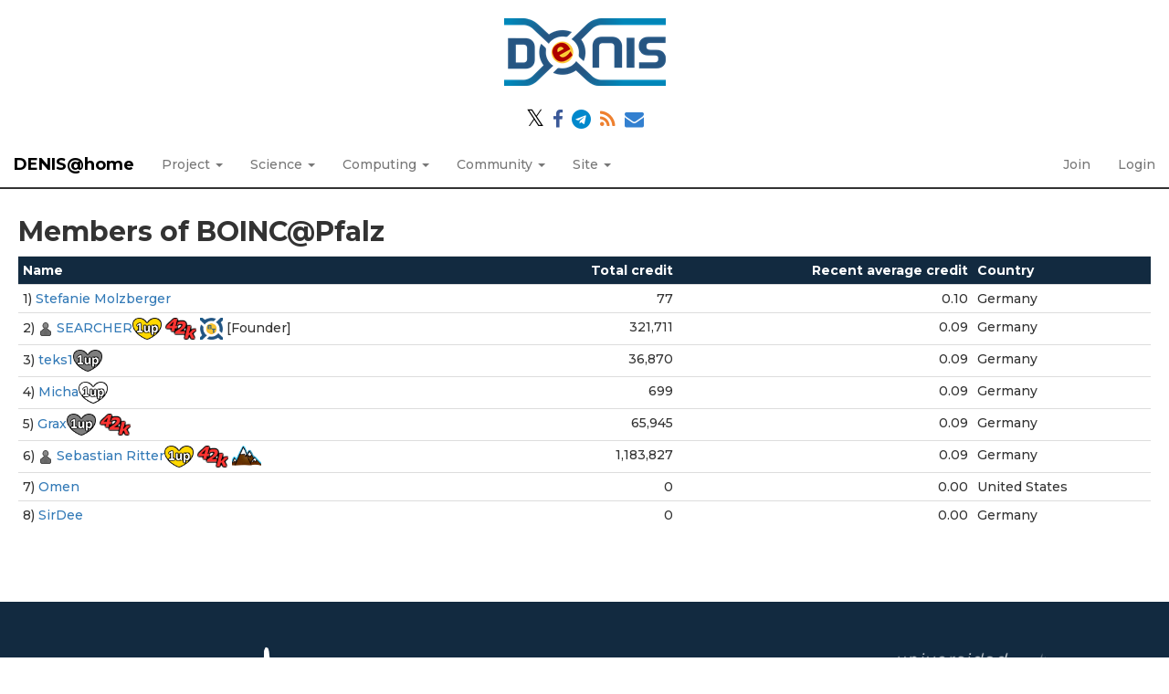

--- FILE ---
content_type: text/html; charset=utf-8
request_url: https://denis.usj.es/denisathome/team_members.php?teamid=2075&offset=0&sort_by=expavg_credit
body_size: 2630
content:
<!DOCTYPE html>
        <html lang="en">
        <head>
    
        <link rel="stylesheet" href="https://cdn.jsdelivr.net/npm/fork-awesome@1.1.7/css/fork-awesome.min.css" integrity="sha256-gsmEoJAws/Kd3CjuOQzLie5Q3yshhvmo7YNtBG7aaEY=" crossorigin="anonymous">
	<meta name="description" content="Official web page of the volunteer computing project DENIS@Home. This project is developed using BOINC and maintained by the CoMBA research group at the University San Jorge (Zaragoza, Spain)">

        <meta name="viewport" content="width=device-width, initial-scale=1">
    <title>Members of BOINC@Pfalz</title>

        <meta charset="utf-8">
    
            <link type="text/css" rel="stylesheet" href="https://denis.usj.es/denisathome//bootstrap.min.css" media="all">
        
            <link rel=stylesheet type="text/css" href="https://denis.usj.es/denisathome/denis.css">
        <link rel="icon" type="image/x-icon" href="https://denis.usj.es/denisathome/img/favicon.ico"/>

        <link rel=alternate type="application/rss+xml" title="RSS 2.0" href="https://denis.usj.es/denisathome/rss_main.php">
        </head>
    <body >
<!-- SVN VERSIONS -->
<!-- $Id$ -->
<!-- $Id: pm.inc 14019 2007-11-01 23:04:39Z davea $ -->
<!-- $Id$ -->
<!-- $Id$ -->
<!-- $Id$ -->
<!-- $Id$ -->
<!-- $Id$ -->
<!-- $Id$ -->
<!-- $Id$ -->
<div class="container-fluid">
    <div class='header-logo' style='width:100%;text-align:center'><a href='https://denis.usj.es/denisathome/'><img style='max-width:90%;margin: 20px auto;' alt='DENIS@home logo' src='img/denis_logo_ai.png' /></a></div><div style='width:100%;text-align:center;'>
        <p>
            <a href='https://twitter.com/DENISproject_en' target='_blank'><spam class='fa' style='color:black;font-size:1.8em'>&#120143</spam></a>
            <a href='https://www.facebook.com/DENISproject/' target='_blank'><i class='fa fa-facebook' style='color:#3b5998'></i></a>
            <a href='https://t.me/denisproject' target='_blank'><i class='fa fa-telegram' style='color:#0088cc'></i></a>
            <a href='https://denis.usj.es/denisathome/rss_main.php' target='_blank'><i class='fa fa-rss' style='color:#ee802f'></i></a>
            <a href='mailto:denisathome@usj.es' target='_blank'><i class='fa fa-envelope' style='color:#3380d0'></i></a>
        </p>
</div><nav class="navbar navbar-default navbar-fixed-top">

  <div class="container-fluid">
    <div class="navbar-header">
      <button type="button" class="navbar-toggle" data-toggle="collapse" data-target="#myNavbar">
        <span class="icon-bar"></span>
        <span class="icon-bar"></span>
        <span class="icon-bar"></span>
      </button>
      <a class="navbar-brand" href=https://denis.usj.es/denisathome/>DENIS@home</a>
    </div>
    <div class="collapse navbar-collapse" id="myNavbar">
      <ul class="nav navbar-nav">
    
      <li class="dropdown">
        <a class="dropdown-toggle" data-toggle="dropdown" href="#">Project
        <span class="caret"></span></a>
        <ul class="dropdown-menu">
    <li><a href="https://denis.usj.es/denisathome/info.php">Rules and policies</a></li>
            <li><a href="https://denis.usj.es/denisathome/welcome.php">Help</a></li>
            
        </ul>
      </li>
    
      <li class="dropdown">
        <a class="dropdown-toggle" data-toggle="dropdown" href="#">Science
        <span class="caret"></span></a>
        <ul class="dropdown-menu">
    <li><a href="https://denis.usj.es/denisathome/about.php">About DENIS@home</a></li>
            <li><a href="https://denis.usj.es/denisathome/projects.php">Ongoing projects</a></li>
            <li><a href="https://denis.usj.es/denisathome/publications.php">Publications</a></li>
            <li><a href="https://denis.usj.es/denisathome/the_team.php">The team</a></li>
            
        </ul>
      </li>
    
      <li class="dropdown">
        <a class="dropdown-toggle" data-toggle="dropdown" href="#">Computing
        <span class="caret"></span></a>
        <ul class="dropdown-menu">
    <li><a href="https://denis.usj.es/denisathome/prefs.php?subset=global">Preferences</a></li>
            <li><a href="https://denis.usj.es/denisathome/server_status.php">Server status</a></li>
            <li><a href="https://denis.usj.es/denisathome/stats.php">Credit statistics</a></li>
            <li><a href="https://denis.usj.es/denisathome/apps.php">Applications</a></li>
            <li><a href="https://denis.usj.es/denisathome/gpu_list.php">GPU models</a></li>
            <li><a href="https://denis.usj.es/denisathome/cpu_list.php">CPU models</a></li>
            <li><a href="https://denis.usj.es/denisathome/host_stats.php">Computer types</a></li>
            
        </ul>
      </li>
    
      <li class="dropdown">
        <a class="dropdown-toggle" data-toggle="dropdown" href="#">Community
        <span class="caret"></span></a>
        <ul class="dropdown-menu">
    <li><a href="https://denis.usj.es/denisathome/forum_index.php">Message boards</a></li>
            <li><a href="https://denis.usj.es/denisathome/team.php">Teams</a></li>
            <li><a href="https://denis.usj.es/denisathome/profile_menu.php">Profiles</a></li>
            <li><a href="https://denis.usj.es/denisathome/edit_forum_preferences_form.php">Preferences</a></li>
            <li><a href="https://denis.usj.es/denisathome/user_search.php">User search</a></li>
            <li><a href="https://denis.usj.es/denisathome/uotd.php">User of the day</a></li>
            <li><a href="https://denis.usj.es/denisathome/cert1.php">Certificate</a></li>
            
        </ul>
      </li>
    
      <li class="dropdown">
        <a class="dropdown-toggle" data-toggle="dropdown" href="#">Site
        <span class="caret"></span></a>
        <ul class="dropdown-menu">
    <li><a href="https://denis.usj.es/denisathome/site_search.php">Site search</a></li>
            <li><a href="https://denis.usj.es/denisathome/language_select.php">Languages</a></li>
            
        </ul>
      </li>
    
      </ul>
      <ul class="nav navbar-nav navbar-right">
    
                <li><a href="https://denis.usj.es/denisathome/signup.php">Join</a></li>
                <li><a href="https://denis.usj.es/denisathome/login_form.php">Login</a></li>
                
      </ul>
    </div>
  </div>
</nav>
    <div class='content'><h2>Members of BOINC@Pfalz</h2>
<div class="table">
      <table  width="100%" class="table table-condensed " >
    <tr><th  class="bg-primary">Name</th><th style="text-align:right;" class="bg-primary"><href=team_members.php?teamid=2075&amp;sort_by=total_credit&amp;offset=0>Total credit</a></th><th style="text-align:right;" class="bg-primary">Recent average credit</th><th  class="bg-primary">Country</th></tr>
<tr class=row1>
            <td align=left>1)  <a href="https://denis.usj.es/denisathome/show_user.php?userid=109058">Stefanie Molzberger</a>
        </td>
                <td align=right>77</td>
                <td align=right>0.10</td>
            
            <td>Germany</td>
            </tr>
        <tr class=row1>
            <td align=left>2)  <a href="https://denis.usj.es/denisathome/view_profile.php?userid=2902"><img title="View the profile of SEARCHER" src="https://denis.usj.es/denisathome/img/head_20.png" alt="Profile"></a> <a href="https://denis.usj.es/denisathome/show_user.php?userid=2902">SEARCHER</a><img title="Golden heart (300K credits)" valign=top height=24 src=img/heart_5.png> <img title="Marathon (42.195K credits)" valign=top height=24 src=img/42k.png> <img title="Tester in Beta projects" valign=top height=24 src=img/beta_tester.png>  [Founder]
        </td>
                <td align=right>321,711</td>
                <td align=right>0.09</td>
            
            <td>Germany</td>
            </tr>
        <tr class=row1>
            <td align=left>3)  <a href="https://denis.usj.es/denisathome/show_user.php?userid=123170">teks1</a><img title="Silver heart (30K credits)" valign=top height=24 src=img/heart_6.png> 
        </td>
                <td align=right>36,870</td>
                <td align=right>0.09</td>
            
            <td>Germany</td>
            </tr>
        <tr class=row1>
            <td align=left>4)  <a href="https://denis.usj.es/denisathome/show_user.php?userid=8650">Micha</a><img title="Crystal heart (300 credits)" valign=top height=24 src=img/heart_8.png> 
        </td>
                <td align=right>699</td>
                <td align=right>0.09</td>
            
            <td>Germany</td>
            </tr>
        <tr class=row1>
            <td align=left>5)  <a href="https://denis.usj.es/denisathome/show_user.php?userid=39941">Grax</a><img title="Silver heart (30K credits)" valign=top height=24 src=img/heart_6.png> <img title="Marathon (42.195K credits)" valign=top height=24 src=img/42k.png> 
        </td>
                <td align=right>65,945</td>
                <td align=right>0.09</td>
            
            <td>Germany</td>
            </tr>
        <tr class=row1>
            <td align=left>6)  <a href="https://denis.usj.es/denisathome/view_profile.php?userid=113237"><img title="View the profile of Sebastian Ritter" src="https://denis.usj.es/denisathome/img/head_20.png" alt="Profile"></a> <a href="https://denis.usj.es/denisathome/show_user.php?userid=113237">Sebastian Ritter</a><img title="Golden heart (300K credits)" valign=top height=24 src=img/heart_5.png> <img title="Marathon (42.195K credits)" valign=top height=24 src=img/42k.png> <img title="Everest (885K credits)" valign=top height=24 src=img/Everest.png> 
        </td>
                <td align=right>1,183,827</td>
                <td align=right>0.09</td>
            
            <td>Germany</td>
            </tr>
        <tr class=row1>
            <td align=left>7)  <a href="https://denis.usj.es/denisathome/show_user.php?userid=23414">Omen</a>
        </td>
                <td align=right>0</td>
                <td align=right>0.00</td>
            
            <td>United States</td>
            </tr>
        <tr class=row1>
            <td align=left>8)  <a href="https://denis.usj.es/denisathome/show_user.php?userid=123769">SirDee</a>
        </td>
                <td align=right>0</td>
                <td align=right>0.00</td>
            
            <td>Germany</td>
            </tr>
        </table><br>
</div></div><br>
        <div class="footer">
        <div class="footer-images">
                <div class="footer-image left">
                        <a href="https://www.usj.es/investigacion/grupos-investigacion/CoMBA" target="_blank" alt="Computing for Medical and Biological Applications Research Group"><img src="https://denis.usj.es/denisathome//img/LogoComba.png" alt="CoMBA Research Group Logo"></a>
                </div>
                <div class="footer-image center">
                        <a class="brand boinc-logo" href="http://boinc.berkeley.edu/" target="_blank"><img src="https://denis.usj.es/denisathome/img/pb_boinc.gif" alt="Powered by BOINC"></a>
                </div>
                <div class="footer-image right">
                        <a href="https://www.usj.es" target="_blank" alt="Universidad San Jorge"><img src="https://denis.usj.es/denisathome//img/LogoUSJ.png" alt="University San Jorge Logo"></a>
                </div>

        </div>
        <div class="form-group"></div>
        <p class="text-center"> &copy;2026 <a href='http://www.usj.es'>Universidad San Jorge</a></p>
    
        <script src="https://denis.usj.es/denisathome//jquery.min.js"></script>
        <script src="https://denis.usj.es/denisathome//bootstrap.min.js"></script>
        </div>
        </body>
        </html>
    